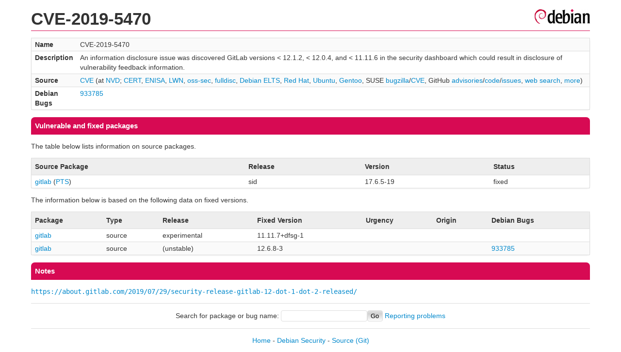

--- FILE ---
content_type: text/html; charset=UTF-8
request_url: https://security-tracker.debian.org/tracker/CVE-2019-5470
body_size: 1096
content:
<!DOCTYPE html>
<html><head><link type="text/css" rel="stylesheet" href="/tracker/style.css"> </link><script type="text/javascript" src="/tracker/script.js"> </script><title>CVE-2019-5470</title></head><body><header><h1>CVE-2019-5470</h1></header><table><tr><td><b>Name</b></td><td>CVE-2019-5470</td></tr><tr><td><b>Description</b></td><td>An information disclosure issue was discovered GitLab versions &lt; 12.1.2, &lt; 12.0.4, and &lt; 11.11.6 in the security dashboard which could result in disclosure of vulnerability feedback information.</td></tr><tr><td><b>Source</b></td><td><a href="https://www.cve.org/CVERecord?id=CVE-2019-5470">CVE</a> (at <a href="https://nvd.nist.gov/vuln/detail/CVE-2019-5470">NVD</a>; <a href="https://www.kb.cert.org/vuls/byid?searchview=&amp;query=CVE-2019-5470">CERT</a>, <a href="https://euvd.enisa.europa.eu/vulnerability/CVE-2019-5470">ENISA</a>, <a href="https://lwn.net/Search/DoSearch?words=CVE-2019-5470">LWN</a>, <a href="https://marc.info/?l=oss-security&amp;s=CVE-2019-5470">oss-sec</a>, <a href="https://marc.info/?l=full-disclosure&amp;s=CVE-2019-5470">fulldisc</a>, <a href="https://deb.freexian.com/extended-lts/tracker/CVE-2019-5470">Debian ELTS</a>, <a href="https://bugzilla.redhat.com/show_bug.cgi?id=CVE-2019-5470">Red Hat</a>, <a href="https://ubuntu.com/security/CVE-2019-5470">Ubuntu</a>, <a href="https://bugs.gentoo.org/show_bug.cgi?id=CVE-2019-5470">Gentoo</a>, SUSE <a href="https://bugzilla.suse.com/show_bug.cgi?id=CVE-2019-5470">bugzilla</a>/<a href="https://www.suse.com/security/cve/CVE-2019-5470/">CVE</a>, GitHub <a href="https://github.com/advisories?query=CVE-2019-5470">advisories</a>/<a href="https://github.com/search?type=Code&amp;q=%22CVE-2019-5470%22">code</a>/<a href="https://github.com/search?type=Issues&amp;q=%22CVE-2019-5470%22">issues</a>, <a href="https://duckduckgo.com/html?q=%22CVE-2019-5470%22">web search</a>, <a href="https://oss-security.openwall.org/wiki/vendors">more</a>)</td></tr><tr><td><b>Debian Bugs</b></td><td><a href="https://bugs.debian.org/cgi-bin/bugreport.cgi?bug=933785">933785</a></td></tr></table><h2>Vulnerable and fixed packages</h2><p>The table below lists information on source packages.</p><table><tr><th>Source Package</th><th>Release</th><th>Version</th><th>Status</th></tr><tr><td><a href="/tracker/source-package/gitlab">gitlab</a> (<a href="https://tracker.debian.org/pkg/gitlab">PTS</a>)</td><td>sid</td><td>17.6.5-19</td><td>fixed</td></tr></table><p>The information below is based on the following data on fixed versions.</p><table><tr><th>Package</th><th>Type</th><th>Release</th><th>Fixed Version</th><th>Urgency</th><th>Origin</th><th>Debian Bugs</th></tr><tr><td><a href="/tracker/source-package/gitlab">gitlab</a></td><td>source</td><td>experimental</td><td>11.11.7+dfsg-1</td><td></td><td></td><td></td></tr><tr><td><a href="/tracker/source-package/gitlab">gitlab</a></td><td>source</td><td>(unstable)</td><td>12.6.8-3</td><td></td><td></td><td><a href="https://bugs.debian.org/cgi-bin/bugreport.cgi?bug=933785">933785</a></td></tr></table><h2>Notes</h2><pre><a href="https://about.gitlab.com/2019/07/29/security-release-gitlab-12-dot-1-dot-2-released/">https://about.gitlab.com/2019/07/29/security-release-gitlab-12-dot-1-dot-2-released/</a><br/></pre><hr/><form method="get" id="searchform" action="/tracker/">Search for package or bug name: <input type="text" name="query" onkeyup="onSearch(this.value)" onmousemove="onSearch(this.value)"/><input type="submit" value="Go"/> <a href="/tracker/data/report">Reporting problems</a></form><footer><p><a href="/tracker/">Home</a> - <a href="https://www.debian.org/security/">Debian Security</a> - <a href="https://salsa.debian.org/security-tracker-team/security-tracker/blob/master/bin/tracker_service.py">Source</a> <a href="https://salsa.debian.org/security-tracker-team/security-tracker">(Git)</a></p></footer></body></html>